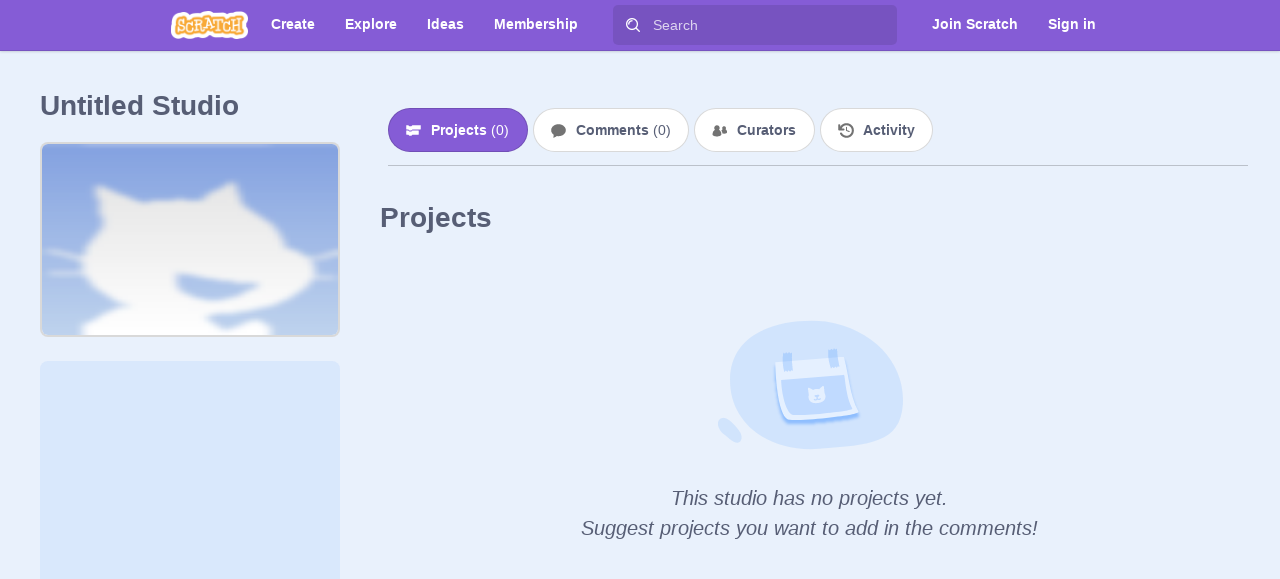

--- FILE ---
content_type: image/svg+xml
request_url: https://scratch.mit.edu/images/studios/empty-state-image-mini.svg
body_size: 2170
content:
<svg width="200" height="138" viewBox="0 0 200 138" fill="none" xmlns="http://www.w3.org/2000/svg">
<path fill-rule="evenodd" clip-rule="evenodd" d="M117.145 0.625752C170.613 9.41628 203.293 47.8375 199.736 91.1682C196.482 130.82 165.302 133.78 109.632 137.681C53.9624 141.582 13.9998 109.254 13.9998 63.9193C13.9998 13.0914 65.2734 -3.59368 117.145 0.625752Z" fill="#4C97FF" fill-opacity="0.15"/>
<path d="M23.4733 117.719C18.2514 110.952 9.64069 101.215 3.66741 105.265C-2.30586 109.314 2.94316 118.804 7.13277 121.702C11.3224 124.6 16.4747 130.769 21.3898 131.039C26.3048 131.309 28.6952 124.487 23.4733 117.719Z" fill="#4C97FF" fill-opacity="0.15"/>
<g filter="url(#filter0_d)">
<path fill-rule="evenodd" clip-rule="evenodd" d="M76.2359 105.989C92.0166 108.936 142 101.342 142 101.342C146.775 100.146 153.355 98.9547 151.985 97.3596C142.352 79.1195 142.091 58.8004 136.55 39.399C136.42 38.9438 135.986 38.645 135.514 38.6825L62.7137 44.4631C62.7139 54.0953 64.7039 100.431 76.2359 105.989Z" fill="#E5F0FF"/>
</g>
<path opacity="0.25" fill-rule="evenodd" clip-rule="evenodd" d="M81.7248 101.134C95.0988 102.623 136.821 96.8239 136.821 96.8239C140.911 95.9883 146.538 95.1175 145.405 94.1628C139.55 83.1014 138.528 70.0069 136.955 58.9666C136.881 58.4451 136.413 58.0735 135.888 58.1158L68.979 63.5031C68.979 69.8762 72.0221 97.9473 81.7248 101.134Z" fill="#4C97FF"/>
<path d="M131.605 48.7576C130.029 41.7323 129.392 37.2941 129.029 30.5029C129.003 30.0226 128.38 29.8472 128.11 30.2452L127.865 30.6056C127.692 30.8606 127.332 30.9 127.108 30.6886L126.245 29.8737C126.012 29.6538 125.635 29.7067 125.472 29.9824L124.885 30.9713C124.722 31.247 124.345 31.3 124.112 31.08L123.276 30.2909C123.043 30.071 122.666 30.124 122.503 30.3996L121.903 31.4116C121.744 31.6797 121.381 31.7387 121.146 31.5347L120.486 30.9632C120.172 30.6916 119.684 30.9004 119.664 31.3149C119.303 38.9309 120.02 43.4923 122.332 50.7102C122.463 51.1191 123.015 51.1818 123.234 50.8125L123.738 49.9614C123.902 49.6857 124.279 49.6327 124.512 49.8527L125.348 50.6417C125.581 50.8617 125.958 50.8087 126.121 50.5331L126.707 49.5441C126.87 49.2685 127.247 49.2155 127.48 49.4354L128.316 50.2245C128.549 50.4445 128.926 50.3915 129.09 50.1158L129.695 49.0946C129.852 48.8296 130.209 48.7682 130.446 48.9657L130.793 49.2557C131.161 49.5629 131.709 49.2252 131.605 48.7576Z" fill="#4C97FF" fill-opacity="0.25"/>
<path d="M81.5661 53.2015C80.6089 46.0656 80.3613 41.5888 80.5909 34.7917C80.6071 34.3111 80.0016 34.082 79.698 34.455L79.4231 34.7927C79.2286 35.0316 78.8664 35.0395 78.6617 34.8094L77.8727 33.9224C77.6597 33.6829 77.2796 33.7028 77.0928 33.9632L76.4227 34.8973C76.2359 35.1577 75.8559 35.1776 75.6429 34.9382L74.8788 34.0793C74.6658 33.8398 74.2858 33.8597 74.099 34.1201L73.4133 35.076C73.2316 35.3292 72.865 35.3563 72.648 35.1326L72.0403 34.5057C71.7514 34.2078 71.2469 34.3733 71.1912 34.7845C70.168 42.34 70.485 46.9466 72.1588 54.3385C72.2536 54.7572 72.7979 54.8678 73.0482 54.519L73.6249 53.7151C73.8117 53.4547 74.1917 53.4348 74.4047 53.6742L75.1688 54.5331C75.3818 54.7726 75.7618 54.7527 75.9486 54.4923L76.6187 53.5582C76.8055 53.2978 77.1856 53.2779 77.3986 53.5173L78.1626 54.3762C78.3756 54.6157 78.7557 54.5958 78.9425 54.3354L79.6345 53.3708C79.814 53.1204 80.175 53.0905 80.3934 53.3078L80.7143 53.627C81.0539 53.965 81.6298 53.6765 81.5661 53.2015Z" fill="#4C97FF" fill-opacity="0.25"/>
<path fill-rule="evenodd" clip-rule="evenodd" d="M108.364 88.3877C113.351 87.7753 117.17 85.3054 116.59 80.5877C116.447 79.4217 116.117 78.4608 115.618 77.6845L114.933 70.8494C114.84 70.096 113.896 69.775 113.325 70.3003L109.813 73.5175C108.866 73.1784 107.723 73.1185 106.507 73.2678C105.296 73.4166 104.22 73.7489 103.384 74.3068L99.197 72.035C98.4972 71.6657 97.6587 72.2057 97.7702 72.9567L98.7589 79.7545C98.46 80.6288 98.3745 81.6408 98.5176 82.8068C99.0969 87.5244 103.378 88.9999 108.364 88.3877ZM109.904 85.2504C110.646 85.1594 111.308 84.7685 111.716 84.1721C111.95 83.872 111.858 83.4446 111.525 83.2305C111.212 83.0322 110.76 83.1242 110.531 83.4454C110.349 83.7027 110.061 83.8655 109.739 83.9051C109.132 83.9796 108.563 83.5761 108.49 82.9841L108.369 81.9975C109.434 81.5754 110.16 80.5958 110.09 80.02C110.002 79.3025 108.807 79.4492 107.366 79.6262C105.907 79.8052 104.731 79.9496 104.82 80.6671C104.89 81.2429 105.794 82.0223 106.944 82.1542L107.068 83.1587C107.14 83.7507 106.707 84.2774 106.098 84.3521C105.758 84.3938 105.438 84.3057 105.201 84.0999C104.919 83.8414 104.459 83.8614 104.184 84.1319C103.914 84.42 103.946 84.8549 104.227 85.0917C104.767 85.5716 105.504 85.7906 106.263 85.6975C106.965 85.6113 107.574 85.2469 107.993 84.7403C108.506 85.1326 109.183 85.3389 109.904 85.2504Z" fill="#E5F0FF"/>
<defs>
<filter id="filter0_d" x="58.7137" y="38.6792" width="97.4555" height="75.9893" filterUnits="userSpaceOnUse" color-interpolation-filters="sRGB">
<feFlood flood-opacity="0" result="BackgroundImageFix"/>
<feColorMatrix in="SourceAlpha" type="matrix" values="0 0 0 0 0 0 0 0 0 0 0 0 0 0 0 0 0 0 127 0"/>
<feOffset dy="4"/>
<feGaussianBlur stdDeviation="2"/>
<feColorMatrix type="matrix" values="0 0 0 0 0.298039 0 0 0 0 0.592157 0 0 0 0 1 0 0 0 0.5 0"/>
<feBlend mode="normal" in2="BackgroundImageFix" result="effect1_dropShadow"/>
<feBlend mode="normal" in="SourceGraphic" in2="effect1_dropShadow" result="shape"/>
</filter>
</defs>
</svg>
